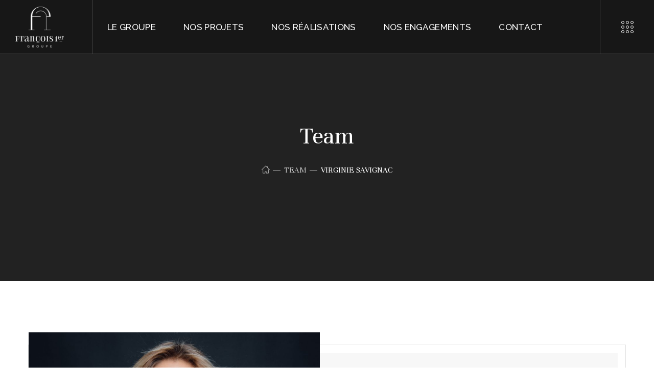

--- FILE ---
content_type: text/html; charset=UTF-8
request_url: https://francois1er.com/team/virginie-savignac/
body_size: 9609
content:
<!DOCTYPE html><html lang="fr-FR"><head>  <script>(function(w,d,s,l,i){w[l]=w[l]||[];w[l].push({'gtm.start':
    new Date().getTime(),event:'gtm.js'});var f=d.getElementsByTagName(s)[0],
    j=d.createElement(s),dl=l!='dataLayer'?'&l='+l:'';j.async=true;j.src=
    'https://www.googletagmanager.com/gtm.js?id='+i+dl;f.parentNode.insertBefore(j,f);
    })(window,document,'script','dataLayer','GTM-MQHVTTVM');</script> <meta http-equiv="Content-Type" content="text/html; charset=UTF-8"><meta name="viewport" content="width=device-width, initial-scale=1, maximum-scale=1"><meta http-equiv="X-UA-Compatible" content="IE=Edge"><link media="all" href="https://francois1er.com/wp-content/cache/autoptimize/css/autoptimize_0a70d256c5150e18c452df58e0d7cf06.css" rel="stylesheet" /><title>Virginie Savignac &#8211; François 1er</title> <script>/* You can add more configuration options to webfontloader by previously defining the WebFontConfig with your options */
                            if ( typeof WebFontConfig === "undefined" ) {
                                WebFontConfig = new Object();
                            }
                            /* WGL CUSTOM TYPOGRAPHY FIX */
                            WebFontConfig['google'] = {families: ['Lato:400,100,300,400,700,900,100italic,300italic,400italic,700italic,900italic', 'Unna:400,400,700,400italic,700italic', 'Muli:900,700,900', 'Raleway:500,400,']};
                            /* \ WGL CUSTOM TYPOGRAPHY FIX */

                            (function() {
                                var wf = document.createElement( 'script' );
                                wf.src = 'https://ajax.googleapis.com/ajax/libs/webfont/1.5.3/webfont.js';
                                wf.type = 'text/javascript';
                                wf.async = 'true';
                                var s = document.getElementsByTagName( 'script' )[0];
                                s.parentNode.insertBefore( wf, s );
                            })();</script> <link rel='dns-prefetch' href='//s.w.org' /><link rel="alternate" type="application/rss+xml" title="François 1er &raquo; Flux" href="https://francois1er.com/feed/" /><link rel="alternate" type="application/rss+xml" title="François 1er &raquo; Flux des commentaires" href="https://francois1er.com/comments/feed/" /> <script type="text/javascript">window._wpemojiSettings = {"baseUrl":"https:\/\/s.w.org\/images\/core\/emoji\/12.0.0-1\/72x72\/","ext":".png","svgUrl":"https:\/\/s.w.org\/images\/core\/emoji\/12.0.0-1\/svg\/","svgExt":".svg","source":{"concatemoji":"https:\/\/francois1er.com\/wp-includes\/js\/wp-emoji-release.min.js?ver=5.4.18"}};
			/*! This file is auto-generated */
			!function(e,a,t){var n,r,o,i=a.createElement("canvas"),p=i.getContext&&i.getContext("2d");function s(e,t){var a=String.fromCharCode;p.clearRect(0,0,i.width,i.height),p.fillText(a.apply(this,e),0,0);e=i.toDataURL();return p.clearRect(0,0,i.width,i.height),p.fillText(a.apply(this,t),0,0),e===i.toDataURL()}function c(e){var t=a.createElement("script");t.src=e,t.defer=t.type="text/javascript",a.getElementsByTagName("head")[0].appendChild(t)}for(o=Array("flag","emoji"),t.supports={everything:!0,everythingExceptFlag:!0},r=0;r<o.length;r++)t.supports[o[r]]=function(e){if(!p||!p.fillText)return!1;switch(p.textBaseline="top",p.font="600 32px Arial",e){case"flag":return s([127987,65039,8205,9895,65039],[127987,65039,8203,9895,65039])?!1:!s([55356,56826,55356,56819],[55356,56826,8203,55356,56819])&&!s([55356,57332,56128,56423,56128,56418,56128,56421,56128,56430,56128,56423,56128,56447],[55356,57332,8203,56128,56423,8203,56128,56418,8203,56128,56421,8203,56128,56430,8203,56128,56423,8203,56128,56447]);case"emoji":return!s([55357,56424,55356,57342,8205,55358,56605,8205,55357,56424,55356,57340],[55357,56424,55356,57342,8203,55358,56605,8203,55357,56424,55356,57340])}return!1}(o[r]),t.supports.everything=t.supports.everything&&t.supports[o[r]],"flag"!==o[r]&&(t.supports.everythingExceptFlag=t.supports.everythingExceptFlag&&t.supports[o[r]]);t.supports.everythingExceptFlag=t.supports.everythingExceptFlag&&!t.supports.flag,t.DOMReady=!1,t.readyCallback=function(){t.DOMReady=!0},t.supports.everything||(n=function(){t.readyCallback()},a.addEventListener?(a.addEventListener("DOMContentLoaded",n,!1),e.addEventListener("load",n,!1)):(e.attachEvent("onload",n),a.attachEvent("onreadystatechange",function(){"complete"===a.readyState&&t.readyCallback()})),(n=t.source||{}).concatemoji?c(n.concatemoji):n.wpemoji&&n.twemoji&&(c(n.twemoji),c(n.wpemoji)))}(window,document,window._wpemojiSettings);</script> <script type='text/javascript' src='https://francois1er.com/wp-includes/js/jquery/jquery.js?ver=1.12.4-wp'></script> <link rel='https://api.w.org/' href='https://francois1er.com/wp-json/' /><link rel="EditURI" type="application/rsd+xml" title="RSD" href="https://francois1er.com/xmlrpc.php?rsd" /><link rel="wlwmanifest" type="application/wlwmanifest+xml" href="https://francois1er.com/wp-includes/wlwmanifest.xml" /><link rel='prev' title='Christophe Barillé' href='https://francois1er.com/team/christophe-barille/' /><link rel='next' title='Guillaume Manchon' href='https://francois1er.com/team/guillaume-manchon/' /><meta name="generator" content="WordPress 5.4.18" /><link rel="canonical" href="https://francois1er.com/team/virginie-savignac/" /><link rel='shortlink' href='https://francois1er.com/?p=3806' /><link rel="alternate" type="application/json+oembed" href="https://francois1er.com/wp-json/oembed/1.0/embed?url=https%3A%2F%2Ffrancois1er.com%2Fteam%2Fvirginie-savignac%2F" /><link rel="alternate" type="text/xml+oembed" href="https://francois1er.com/wp-json/oembed/1.0/embed?url=https%3A%2F%2Ffrancois1er.com%2Fteam%2Fvirginie-savignac%2F&#038;format=xml" />  <script async src="https://www.googletagmanager.com/gtag/js?id=UA-61068275-13"></script> <script>window.dataLayer = window.dataLayer || [];
			function gtag(){dataLayer.push(arguments);}
			gtag('js', new Date());
			gtag('config', 'UA-61068275-13');</script> <meta name="facebook-domain-verification" content="5xkx9dp8u6geb8n68e46gwakun4xyw" />  <script>!function(f,b,e,v,n,t,s)
  {if(f.fbq)return;n=f.fbq=function(){n.callMethod?
  n.callMethod.apply(n,arguments):n.queue.push(arguments)};
  if(!f._fbq)f._fbq=n;n.push=n;n.loaded=!0;n.version='2.0';
  n.queue=[];t=b.createElement(e);t.async=!0;
  t.src=v;s=b.getElementsByTagName(e)[0];
  s.parentNode.insertBefore(t,s)}(window, document,'script',
  'https://connect.facebook.net/en_US/fbevents.js');
  fbq('init', '343722601238179');
  fbq('track', 'PageView');</script> <noscript> <img height="1" width="1" style="display:none" 
 src="https://www.facebook.com/tr?id=343722601238179&ev=PageView&noscript=1"/> </noscript><meta name="generator" content="Powered by Slider Revolution 6.2.9 - responsive, Mobile-Friendly Slider Plugin for WordPress with comfortable drag and drop interface." /><link rel="icon" href="https://francois1er.com/wp-content/uploads/2020/07/cropped-ms-icon-310x310-1-32x32.png" sizes="32x32" /><link rel="icon" href="https://francois1er.com/wp-content/uploads/2020/07/cropped-ms-icon-310x310-1-192x192.png" sizes="192x192" /><link rel="apple-touch-icon" href="https://francois1er.com/wp-content/uploads/2020/07/cropped-ms-icon-310x310-1-180x180.png" /><meta name="msapplication-TileImage" content="https://francois1er.com/wp-content/uploads/2020/07/cropped-ms-icon-310x310-1-270x270.png" /> <script type="text/javascript">function setREVStartSize(e){
			//window.requestAnimationFrame(function() {				 
				window.RSIW = window.RSIW===undefined ? window.innerWidth : window.RSIW;	
				window.RSIH = window.RSIH===undefined ? window.innerHeight : window.RSIH;	
				try {								
					var pw = document.getElementById(e.c).parentNode.offsetWidth,
						newh;
					pw = pw===0 || isNaN(pw) ? window.RSIW : pw;
					e.tabw = e.tabw===undefined ? 0 : parseInt(e.tabw);
					e.thumbw = e.thumbw===undefined ? 0 : parseInt(e.thumbw);
					e.tabh = e.tabh===undefined ? 0 : parseInt(e.tabh);
					e.thumbh = e.thumbh===undefined ? 0 : parseInt(e.thumbh);
					e.tabhide = e.tabhide===undefined ? 0 : parseInt(e.tabhide);
					e.thumbhide = e.thumbhide===undefined ? 0 : parseInt(e.thumbhide);
					e.mh = e.mh===undefined || e.mh=="" || e.mh==="auto" ? 0 : parseInt(e.mh,0);		
					if(e.layout==="fullscreen" || e.l==="fullscreen") 						
						newh = Math.max(e.mh,window.RSIH);					
					else{					
						e.gw = Array.isArray(e.gw) ? e.gw : [e.gw];
						for (var i in e.rl) if (e.gw[i]===undefined || e.gw[i]===0) e.gw[i] = e.gw[i-1];					
						e.gh = e.el===undefined || e.el==="" || (Array.isArray(e.el) && e.el.length==0)? e.gh : e.el;
						e.gh = Array.isArray(e.gh) ? e.gh : [e.gh];
						for (var i in e.rl) if (e.gh[i]===undefined || e.gh[i]===0) e.gh[i] = e.gh[i-1];
											
						var nl = new Array(e.rl.length),
							ix = 0,						
							sl;					
						e.tabw = e.tabhide>=pw ? 0 : e.tabw;
						e.thumbw = e.thumbhide>=pw ? 0 : e.thumbw;
						e.tabh = e.tabhide>=pw ? 0 : e.tabh;
						e.thumbh = e.thumbhide>=pw ? 0 : e.thumbh;					
						for (var i in e.rl) nl[i] = e.rl[i]<window.RSIW ? 0 : e.rl[i];
						sl = nl[0];									
						for (var i in nl) if (sl>nl[i] && nl[i]>0) { sl = nl[i]; ix=i;}															
						var m = pw>(e.gw[ix]+e.tabw+e.thumbw) ? 1 : (pw-(e.tabw+e.thumbw)) / (e.gw[ix]);					
						newh =  (e.gh[ix] * m) + (e.tabh + e.thumbh);
					}				
					if(window.rs_init_css===undefined) window.rs_init_css = document.head.appendChild(document.createElement("style"));					
					document.getElementById(e.c).height = newh+"px";
					window.rs_init_css.innerHTML += "#"+e.c+"_wrapper { height: "+newh+"px }";				
				} catch(e){
					console.log("Failure at Presize of Slider:" + e)
				}					   
			//});
		  };</script> <script type='text/javascript'></script> <script>window.axeptioSettings = {
  clientId: "67fe6bccf1db8d5fb034c89e",
  cookiesVersion: "francois1er-fr-EU",
  googleConsentMode: {
    default: {
      analytics_storage: "denied",
      ad_storage: "denied",
      ad_user_data: "denied",
      ad_personalization: "denied",
      wait_for_update: 500
    }
  }
};
 
(function(d, s) {
  var t = d.getElementsByTagName(s)[0], e = d.createElement(s);
  e.async = true; e.src = "//static.axept.io/sdk.js";
  t.parentNode.insertBefore(e, t);
})(document, "script");</script> </head><body class="team-template-default single single-team postid-3806 elementor-default elementor-kit-1809"> <noscript><iframe src="https://www.googletagmanager.com/ns.html?id=GTM-MQHVTTVM"
 height="0" width="0" style="display:none;visibility:hidden"></iframe></noscript><header class='wgl-theme-header header_overlap'><div class='wgl-site-header mobile_header_custom'><div class='container-wrapper'><div class="wgl-header-row wgl-header-row-section_middle" style="border-bottom-width: 1px;border-bottom-color: rgba(255,255,255,0.2);border-bottom-style: solid;color: rgba(255,255,255,1);"><div class="fullwidth-wrapper"><div class="wgl-header-row_wrapper" style="height:105px;"><div class='position_left_middle header_side display_normal v_align_middle h_align_left'><div class='header_area_container'><div class='header_spacing spacer_3' style='width:30px;'></div><div class='wgl-logotype-container logo-sticky_enable'> <a href='https://francois1er.com/'> <noscript><img class="default_logo" src="https://francois1er.com/wp-content/uploads/2020/07/Logo-Francois-1er-Fin-Blanc_SMALL.png" alt=""  style="height:80px;"></noscript><img class="lazyload default_logo" src='data:image/svg+xml,%3Csvg%20xmlns=%22http://www.w3.org/2000/svg%22%20viewBox=%220%200%20210%20140%22%3E%3C/svg%3E' data-src="https://francois1er.com/wp-content/uploads/2020/07/Logo-Francois-1er-Fin-Blanc_SMALL.png" alt=""  style="height:80px;"> </a></div><div class="delimiter" style="height: 105px;width: 1px;background-color: rgba(255,255,255,0.2);margin-left:55px;"></div></div></div><div class='position_center_middle header_side display_normal v_align_middle h_align_left'><div class='header_area_container'><nav class='primary-nav'  style="height:105px;"><ul id="menu-principal" class="menu"><li id="menu-item-2120" class="menu-item menu-item-type-post_type menu-item-object-page menu-item-2120"><a href="https://francois1er.com/le-groupe/"><span>LE GROUPE<span class="menu-item_plus"></span></span></a></li><li id="menu-item-2248" class="menu-item menu-item-type-post_type menu-item-object-page menu-item-2248"><a href="https://francois1er.com/nos-disponibilites/"><span>NOS PROJETS<span class="menu-item_plus"></span></span></a></li><li id="menu-item-2121" class="menu-item menu-item-type-post_type menu-item-object-page menu-item-2121"><a href="https://francois1er.com/nos-realisations/"><span>NOS RÉALISATIONS<span class="menu-item_plus"></span></span></a></li><li id="menu-item-2122" class="menu-item menu-item-type-post_type menu-item-object-page menu-item-2122"><a href="https://francois1er.com/nos-engagements/"><span>NOS ENGAGEMENTS<span class="menu-item_plus"></span></span></a></li><li id="menu-item-3032" class="hidden mobile-only menu-item menu-item-type-custom menu-item-object-custom menu-item-3032"><a target="_blank" href="https://francois1er.com/intranet"><span>ESPACE PERSONNEL<span class="menu-item_plus"></span></span></a></li><li id="menu-item-2123" class="menu-item menu-item-type-post_type menu-item-object-page menu-item-2123"><a href="https://francois1er.com/nous-contacter/"><span>CONTACT<span class="menu-item_plus"></span></span></a></li><li id="menu-item-3035" class="hidden mobile-only menu-item menu-item-type-post_type menu-item-object-page menu-item-3035"><a href="https://francois1er.com/devenir-partenaire/"><span>DEVENIR PARTENAIRE<span class="menu-item_plus"></span></span></a></li></ul></nav><div class="mobile-hamburger-toggle"><div class="hamburger-box"><div class="hamburger-inner"></div></div></div></div></div><div class='position_right_middle header_side display_normal v_align_middle h_align_right'><div class='header_area_container'><div class='header_spacing spacer_1' style='width:30px;'></div><div class="header_search search_standard" style="height:105px;"><div class="header_search-button"></div><div class="header_search-field"><form role="search" method="get" action="https://francois1er.com/" class="search-form"> <input type="text" id="search-form-696be9a884c8e" class="search-field" placeholder="Search &hellip;" value="" name="s" /> <input class="search-button" type="submit" value="Search"></form></div></div><div class="delimiter" style="height: 105px;width: 1px;background-color: rgba(255,255,255,0.2);margin-left:52px;"></div><div class='side_panel' style="height:105px;"><div class='side_panel_inner' style="color: rgba(255,255,255,1);"><a href='#' class='side_panel-toggle'><div class='side_panel-toggle-inner'><span></span><span></span><span></span><span></span><span></span><span></span><span></span><span></span><span></span></div></a></div></div></div></div></div></div></div></div></div><div class='wgl-sticky-header header_sticky_shadow' style="background-color: rgba(255,255,255,1);color: #313131;" data-style="standard"><div class='container-wrapper'><div class="wgl-header-row wgl-header-row-section_middle"><div class="fullwidth-wrapper"><div class="wgl-header-row_wrapper" style="height:100px;"><div class='position_left_middle header_side display_normal v_align_middle h_align_left'><div class='header_area_container'><div class='header_spacing spacer_3' style='width:30px;'></div><div class='wgl-logotype-container logo-sticky_enable'> <a href='https://francois1er.com/'> <noscript><img class="logo-sticky" src="https://francois1er.com/wp-content/uploads/2020/07/Logo-Francois-1er-Fin-Pantone-2955C_SMALL.png" alt=""  style="height:80px;"></noscript><img class="lazyload logo-sticky" src='data:image/svg+xml,%3Csvg%20xmlns=%22http://www.w3.org/2000/svg%22%20viewBox=%220%200%20210%20140%22%3E%3C/svg%3E' data-src="https://francois1er.com/wp-content/uploads/2020/07/Logo-Francois-1er-Fin-Pantone-2955C_SMALL.png" alt=""  style="height:80px;"> </a></div><div class="delimiter" style="height: 100px;width: 1px;margin-left:55px;"></div></div></div><div class='position_center_middle header_side display_normal v_align_middle h_align_left'><div class='header_area_container'><nav class='primary-nav'  style="height:100px;"><ul id="menu-principal-1" class="menu"><li class="menu-item menu-item-type-post_type menu-item-object-page menu-item-2120"><a href="https://francois1er.com/le-groupe/"><span>LE GROUPE<span class="menu-item_plus"></span></span></a></li><li class="menu-item menu-item-type-post_type menu-item-object-page menu-item-2248"><a href="https://francois1er.com/nos-disponibilites/"><span>NOS PROJETS<span class="menu-item_plus"></span></span></a></li><li class="menu-item menu-item-type-post_type menu-item-object-page menu-item-2121"><a href="https://francois1er.com/nos-realisations/"><span>NOS RÉALISATIONS<span class="menu-item_plus"></span></span></a></li><li class="menu-item menu-item-type-post_type menu-item-object-page menu-item-2122"><a href="https://francois1er.com/nos-engagements/"><span>NOS ENGAGEMENTS<span class="menu-item_plus"></span></span></a></li><li class="hidden mobile-only menu-item menu-item-type-custom menu-item-object-custom menu-item-3032"><a target="_blank" href="https://francois1er.com/intranet"><span>ESPACE PERSONNEL<span class="menu-item_plus"></span></span></a></li><li class="menu-item menu-item-type-post_type menu-item-object-page menu-item-2123"><a href="https://francois1er.com/nous-contacter/"><span>CONTACT<span class="menu-item_plus"></span></span></a></li><li class="hidden mobile-only menu-item menu-item-type-post_type menu-item-object-page menu-item-3035"><a href="https://francois1er.com/devenir-partenaire/"><span>DEVENIR PARTENAIRE<span class="menu-item_plus"></span></span></a></li></ul></nav><div class="mobile-hamburger-toggle"><div class="hamburger-box"><div class="hamburger-inner"></div></div></div></div></div><div class='position_right_middle header_side display_normal v_align_middle h_align_right'><div class='header_area_container'><div class='header_spacing spacer_1' style='width:30px;'></div><div class="header_search search_standard" style="height:100px;"><div class="header_search-button"></div><div class="header_search-field"><form role="search" method="get" action="https://francois1er.com/" class="search-form"> <input type="text" id="search-form-696be9a886626" class="search-field" placeholder="Search &hellip;" value="" name="s" /> <input class="search-button" type="submit" value="Search"></form></div></div><div class="delimiter" style="height: 100px;width: 1px;margin-left:52px;"></div><div class='side_panel' style="height:100px;"><div class='side_panel_inner' style="background-color: rgba(49,49,49, 1);color: rgba(255,255,255,1);"><a href='#' class='side_panel-toggle'><div class='side_panel-toggle-inner'><span></span><span></span><span></span><span></span><span></span><span></span><span></span><span></span><span></span></div></a></div></div></div></div></div></div></div></div></div><div class='wgl-mobile-header' style="background-color: rgba(49,49,49, 1);color: #ffffff;"><div class='container-wrapper'><div class="wgl-header-row wgl-header-row-section"><div class="wgl-container"><div class="wgl-header-row_wrapper" style="height:100px;"><div class='position_left header_side'><div class='header_area_container'><nav class='primary-nav'  style="height:100px;"><ul id="menu-principal-2" class="menu"><li class="menu-item menu-item-type-post_type menu-item-object-page menu-item-2120"><a href="https://francois1er.com/le-groupe/"><span>LE GROUPE<span class="menu-item_plus"></span></span></a></li><li class="menu-item menu-item-type-post_type menu-item-object-page menu-item-2248"><a href="https://francois1er.com/nos-disponibilites/"><span>NOS PROJETS<span class="menu-item_plus"></span></span></a></li><li class="menu-item menu-item-type-post_type menu-item-object-page menu-item-2121"><a href="https://francois1er.com/nos-realisations/"><span>NOS RÉALISATIONS<span class="menu-item_plus"></span></span></a></li><li class="menu-item menu-item-type-post_type menu-item-object-page menu-item-2122"><a href="https://francois1er.com/nos-engagements/"><span>NOS ENGAGEMENTS<span class="menu-item_plus"></span></span></a></li><li class="hidden mobile-only menu-item menu-item-type-custom menu-item-object-custom menu-item-3032"><a target="_blank" href="https://francois1er.com/intranet"><span>ESPACE PERSONNEL<span class="menu-item_plus"></span></span></a></li><li class="menu-item menu-item-type-post_type menu-item-object-page menu-item-2123"><a href="https://francois1er.com/nous-contacter/"><span>CONTACT<span class="menu-item_plus"></span></span></a></li><li class="hidden mobile-only menu-item menu-item-type-post_type menu-item-object-page menu-item-3035"><a href="https://francois1er.com/devenir-partenaire/"><span>DEVENIR PARTENAIRE<span class="menu-item_plus"></span></span></a></li></ul></nav><div class="mobile-hamburger-toggle"><div class="hamburger-box"><div class="hamburger-inner"></div></div></div></div></div><div class='position_center header_side'><div class='header_area_container'><div class='wgl-logotype-container logo-sticky_enable'> <a href='https://francois1er.com/'> <noscript><img class="default_logo" src="https://francois1er.com/wp-content/uploads/2020/07/Logo-Francois-1er-Fin-Blanc_SMALL.png" alt=""  style="height:80px;"></noscript><img class="lazyload default_logo" src='data:image/svg+xml,%3Csvg%20xmlns=%22http://www.w3.org/2000/svg%22%20viewBox=%220%200%20210%20140%22%3E%3C/svg%3E' data-src="https://francois1er.com/wp-content/uploads/2020/07/Logo-Francois-1er-Fin-Blanc_SMALL.png" alt=""  style="height:80px;"> </a></div></div></div><div class='position_right header_side'><div class='header_area_container'><div class="header_search search_standard" style="height:100px;"><div class="header_search-button"></div><div class="header_search-field"><form role="search" method="get" action="https://francois1er.com/" class="search-form"> <input type="text" id="search-form-696be9a8872e4" class="search-field" placeholder="Search &hellip;" value="" name="s" /> <input class="search-button" type="submit" value="Search"></form></div></div></div></div></div></div></div><div class='mobile_nav_wrapper' data-mobile-width='1200'><div class='container-wrapper'><div class='wgl-menu_overlay'></div><div class='wgl-menu_outer sub-menu-position_left' id='wgl-perfect-container'><nav class='primary-nav'><div class="wgl-menu_header"><div class='wgl-logotype-container logo-sticky_enable'> <a href='https://francois1er.com/'> <noscript><img class="default_logo" src="https://francois1er.com/wp-content/uploads/2020/07/Logo-Francois-1er-Fin-Blanc_SMALL.png" alt=""  style="height:80px;"></noscript><img class="lazyload default_logo" src='data:image/svg+xml,%3Csvg%20xmlns=%22http://www.w3.org/2000/svg%22%20viewBox=%220%200%20210%20140%22%3E%3C/svg%3E' data-src="https://francois1er.com/wp-content/uploads/2020/07/Logo-Francois-1er-Fin-Blanc_SMALL.png" alt=""  style="height:80px;"> </a></div><div class="mobile-hamburger-close"><div class="mobile-hamburger-toggle"><div class="hamburger-box"><div class="hamburger-inner"></div></div></div></div></div><ul id="menu-principal-3" class="menu"><li class="menu-item menu-item-type-post_type menu-item-object-page menu-item-2120"><a href="https://francois1er.com/le-groupe/"><span>LE GROUPE<span class="menu-item_plus"></span></span></a></li><li class="menu-item menu-item-type-post_type menu-item-object-page menu-item-2248"><a href="https://francois1er.com/nos-disponibilites/"><span>NOS PROJETS<span class="menu-item_plus"></span></span></a></li><li class="menu-item menu-item-type-post_type menu-item-object-page menu-item-2121"><a href="https://francois1er.com/nos-realisations/"><span>NOS RÉALISATIONS<span class="menu-item_plus"></span></span></a></li><li class="menu-item menu-item-type-post_type menu-item-object-page menu-item-2122"><a href="https://francois1er.com/nos-engagements/"><span>NOS ENGAGEMENTS<span class="menu-item_plus"></span></span></a></li><li class="hidden mobile-only menu-item menu-item-type-custom menu-item-object-custom menu-item-3032"><a target="_blank" href="https://francois1er.com/intranet"><span>ESPACE PERSONNEL<span class="menu-item_plus"></span></span></a></li><li class="menu-item menu-item-type-post_type menu-item-object-page menu-item-2123"><a href="https://francois1er.com/nous-contacter/"><span>CONTACT<span class="menu-item_plus"></span></span></a></li><li class="hidden mobile-only menu-item menu-item-type-post_type menu-item-object-page menu-item-3035"><a href="https://francois1er.com/devenir-partenaire/"><span>DEVENIR PARTENAIRE<span class="menu-item_plus"></span></span></a></li></ul></nav></div></div></div></div></div></header><div class="side-panel_overlay"></div><section id="side-panel" class="side-panel_widgets side-panel_position_right" style="background-color: rgba(35,35,35,1);color: rgba(204,204,204,1);width: 475px;text-align: left;"><a href="#" class="side-panel_close"><span class="side-panel_close_icon"></span></a><div class="side-panel_sidebar" style=" padding-top:105px; padding-bottom:105px; padding-left:90px; padding-right:90px;"><div data-elementor-type="wp-post" data-elementor-id="845" class="elementor elementor-845" data-elementor-settings="[]"><div class="elementor-inner"><div class="elementor-section-wrap"><section class="elementor-section elementor-top-section elementor-element elementor-element-be10a8f animated-slow elementor-section-boxed elementor-section-height-default elementor-section-height-default elementor-invisible" data-id="be10a8f" data-element_type="section" data-settings="{&quot;animation&quot;:&quot;fadeIn&quot;}"><div class="elementor-container elementor-column-gap-default"><div class="elementor-row"><div class="elementor-column elementor-col-100 elementor-top-column elementor-element elementor-element-092cd3f" data-id="092cd3f" data-element_type="column"><div class="elementor-column-wrap elementor-element-populated"><div class="elementor-widget-wrap"><div class="elementor-element elementor-element-c9d6f6f elementor-widget elementor-widget-image" data-id="c9d6f6f" data-element_type="widget" data-widget_type="image.default"><div class="elementor-widget-container"><div class="elementor-image"> <noscript><img src="https://francois1er.com/wp-content/uploads/elementor/thumbs/Logo-Francois-1er-Typographie-Blanc_SMALL-qtstldwuei4mbgmsvfabx2h9d6srgmuk1h5z2tejby.png" title="Logo Francois 1er &#8211; Typographie &#8211; Blanc_SMALL" alt="Logo Francois 1er - Typographie - Blanc_SMALL" /></noscript><img class="lazyload" src='data:image/svg+xml,%3Csvg%20xmlns=%22http://www.w3.org/2000/svg%22%20viewBox=%220%200%20210%20140%22%3E%3C/svg%3E' data-src="https://francois1er.com/wp-content/uploads/elementor/thumbs/Logo-Francois-1er-Typographie-Blanc_SMALL-qtstldwuei4mbgmsvfabx2h9d6srgmuk1h5z2tejby.png" title="Logo Francois 1er &#8211; Typographie &#8211; Blanc_SMALL" alt="Logo Francois 1er - Typographie - Blanc_SMALL" /></div></div></div></div></div></div></div></div></section><section class="elementor-section elementor-top-section elementor-element elementor-element-471a1eb animated-slow elementor-section-boxed elementor-section-height-default elementor-section-height-default elementor-invisible" data-id="471a1eb" data-element_type="section" data-settings="{&quot;animation&quot;:&quot;fadeIn&quot;}"><div class="elementor-container elementor-column-gap-default"><div class="elementor-row"><div class="elementor-column elementor-col-100 elementor-top-column elementor-element elementor-element-2385b6f" data-id="2385b6f" data-element_type="column"><div class="elementor-column-wrap elementor-element-populated"><div class="elementor-widget-wrap"><div class="elementor-element elementor-element-883dcc0 acenter elementor-widget elementor-widget-wgl-double-headings" data-id="883dcc0" data-element_type="widget" data-widget_type="wgl-double-headings.default"><div class="elementor-widget-container"><div class="wgl-double_heading"><h3 class="dbl-title_wrapper"><span class="dbl-title dbl-title_1">Notre métier, notre passion : <br>" Redonner vie aux bâtiments emblématiques du patrimoine français "</span></h3></div></div></div></div></div></div></div></div></section><section class="elementor-section elementor-top-section elementor-element elementor-element-cdd173a elementor-section-boxed elementor-section-height-default elementor-section-height-default" data-id="cdd173a" data-element_type="section"><div class="elementor-container elementor-column-gap-default"><div class="elementor-row"><div class="elementor-column elementor-col-100 elementor-top-column elementor-element elementor-element-fc452e6" data-id="fc452e6" data-element_type="column"><div class="elementor-column-wrap elementor-element-populated"><div class="elementor-widget-wrap"><div class="elementor-element elementor-element-3350a7e elementor-position-left elementor-widget-icon-box wgl-icon-box elementor-view-default elementor-widget elementor-widget-wgl-info-box" data-id="3350a7e" data-element_type="widget" data-widget_type="wgl-info-box.default"><div class="elementor-widget-container"><div class="wgl-infobox"><div class="wgl-infobox_wrapper elementor-icon-box-wrapper"><div class="wgl-infobox-icon_wrapper elementor-icon-box-icon"><div class="wgl-infobox-icon_container"><a class="wgl-icon elementor-icon elementor-animation-" href="https://francois1er.com/intranet" target="_blank"><i class="icon fa fa-user-o"></i></a></div></div><div class="wgl-infobox-content_wrapper elementor-icon-box-content"><div class="wgl-infobox-title_wrapper"></div><div class="wgl-infobox_content"><p>Espace Personnel</p></div></div><a class="wgl-infobox_item_link" href="https://francois1er.com/intranet" target="_blank"></a></div></div></div></div></div></div></div></div></div></section><section class="elementor-section elementor-top-section elementor-element elementor-element-c6a409b animated-slow elementor-section-boxed elementor-section-height-default elementor-section-height-default elementor-invisible" data-id="c6a409b" data-element_type="section" data-settings="{&quot;animation&quot;:&quot;fadeIn&quot;}"><div class="elementor-container elementor-column-gap-default"><div class="elementor-row"><div class="elementor-column elementor-col-100 elementor-top-column elementor-element elementor-element-f08f047" data-id="f08f047" data-element_type="column"><div class="elementor-column-wrap elementor-element-populated"><div class="elementor-widget-wrap"><div class="elementor-element elementor-element-1e1b54b elementor-position-left elementor-widget-icon-box wgl-icon-box elementor-view-default elementor-widget elementor-widget-wgl-info-box" data-id="1e1b54b" data-element_type="widget" data-widget_type="wgl-info-box.default"><div class="elementor-widget-container"><div class="wgl-infobox"><div class="wgl-infobox_wrapper elementor-icon-box-wrapper"><div class="wgl-infobox-icon_wrapper elementor-icon-box-icon"><div class="wgl-infobox-icon_container"><a class="wgl-icon elementor-icon elementor-animation-" href="https://francois1er.com/devenir-partenaire"><i class="icon fa fa-users"></i></a></div></div><div class="wgl-infobox-content_wrapper elementor-icon-box-content"><div class="wgl-infobox-title_wrapper"></div><div class="wgl-infobox_content"><p>Devenir partenaire</p></div></div><a class="wgl-infobox_item_link" href="https://francois1er.com/devenir-partenaire"></a></div></div></div></div></div></div></div></div></div></section><section class="elementor-section elementor-top-section elementor-element elementor-element-f185c2e animated-slow elementor-section-boxed elementor-section-height-default elementor-section-height-default elementor-invisible" data-id="f185c2e" data-element_type="section" data-settings="{&quot;animation&quot;:&quot;fadeIn&quot;}"><div class="elementor-container elementor-column-gap-default"><div class="elementor-row"><div class="elementor-column elementor-col-100 elementor-top-column elementor-element elementor-element-0f3a2a0" data-id="0f3a2a0" data-element_type="column"><div class="elementor-column-wrap elementor-element-populated"><div class="elementor-widget-wrap"><div class="elementor-element elementor-element-52cb4206 aleft elementor-widget elementor-widget-wgl-double-headings" data-id="52cb4206" data-element_type="widget" data-widget_type="wgl-double-headings.default"><div class="elementor-widget-container"><div class="wgl-double_heading"><h3 class="dbl-title_wrapper"><span class="dbl-title dbl-title_1">Coordonnées Groupe </span></h3></div></div></div><div class="elementor-element elementor-element-3ab5ad77 elementor-position-left elementor-widget-icon-box wgl-icon-box elementor-view-default elementor-widget elementor-widget-wgl-info-box" data-id="3ab5ad77" data-element_type="widget" data-widget_type="wgl-info-box.default"><div class="elementor-widget-container"><div class="wgl-infobox"><div class="wgl-infobox_wrapper elementor-icon-box-wrapper"><div class="wgl-infobox-icon_wrapper elementor-icon-box-icon"><div class="wgl-infobox-icon_container"><span class="wgl-icon elementor-icon elementor-animation-" ><i class="icon flaticon-placeholder-1"></i></span></div></div><div class="wgl-infobox-content_wrapper elementor-icon-box-content"><div class="wgl-infobox-title_wrapper"></div><div class="wgl-infobox_content"><p>156, boulevard Haussmann 75008 Paris</p></div></div><a class="wgl-infobox_item_link" href="https://maps.app.goo.gl/ffNrQz5ZxCQgLhBd9"></a></div></div></div></div><div class="elementor-element elementor-element-da976e7 elementor-position-left elementor-widget-icon-box wgl-icon-box elementor-view-default elementor-widget elementor-widget-wgl-info-box" data-id="da976e7" data-element_type="widget" data-widget_type="wgl-info-box.default"><div class="elementor-widget-container"><div class="wgl-infobox"><div class="wgl-infobox_wrapper elementor-icon-box-wrapper"><div class="wgl-infobox-icon_wrapper elementor-icon-box-icon"><div class="wgl-infobox-icon_container"><span class="wgl-icon elementor-icon elementor-animation-" ><i class="icon flaticon-phone-call"></i></span></div></div><div class="wgl-infobox-content_wrapper elementor-icon-box-content"><div class="wgl-infobox-title_wrapper"></div><div class="wgl-infobox_content"><p>01 42 97 97 77</p></div></div><a class="wgl-infobox_item_link" href="tel:+33142979777"></a></div></div></div></div></div></div></div></div></div></section><section class="elementor-section elementor-top-section elementor-element elementor-element-d62d1e9 animated-slow elementor-section-boxed elementor-section-height-default elementor-section-height-default elementor-invisible" data-id="d62d1e9" data-element_type="section" data-settings="{&quot;animation&quot;:&quot;fadeIn&quot;}"><div class="elementor-container elementor-column-gap-default"><div class="elementor-row"><div class="elementor-column elementor-col-100 elementor-top-column elementor-element elementor-element-8f9e7dc" data-id="8f9e7dc" data-element_type="column"><div class="elementor-column-wrap elementor-element-populated"><div class="elementor-widget-wrap"><div class="elementor-element elementor-element-4853409 elementor-widget__width-initial elementor-view-default elementor-widget elementor-widget-icon" data-id="4853409" data-element_type="widget" data-widget_type="icon.default"><div class="elementor-widget-container"><div class="elementor-icon-wrapper"> <a class="elementor-icon" href="https://www.linkedin.com/company/groupe-françois-1er/"> <i aria-hidden="true" class="fab fa-linkedin-in"></i> </a></div></div></div><div class="elementor-element elementor-element-ea66b24 elementor-widget__width-initial elementor-view-default elementor-widget elementor-widget-icon" data-id="ea66b24" data-element_type="widget" data-widget_type="icon.default"><div class="elementor-widget-container"><div class="elementor-icon-wrapper"> <a class="elementor-icon" href="https://www.instagram.com/groupe_francois1er/"> <i aria-hidden="true" class="fab fa-instagram"></i> </a></div></div></div><div class="elementor-element elementor-element-93d87d1 elementor-widget__width-initial elementor-view-default elementor-widget elementor-widget-icon" data-id="93d87d1" data-element_type="widget" data-widget_type="icon.default"><div class="elementor-widget-container"><div class="elementor-icon-wrapper"> <a class="elementor-icon" href="https://www.youtube.com/@groupefrancois1er552"> <i aria-hidden="true" class="fab fa-youtube"></i> </a></div></div></div></div></div></div></div></div></section></div></div></div></div></section><div class='page-header page-header_align_center' style="background-color:#323232; height:550px; margin-bottom:48px; padding-top:120px; padding-bottom:88px;" ><div class="page-header_wrapper"><div class='wgl-container'><div class='page-header_content'><div class='page-header_title' style="color: #ffffff; font-size: 48px; line-height: 58px;">Team</div><div class='page-header_breadcrumbs' style="color: #ffffff; font-size: 16px; line-height: 24px;"><div class="breadcrumbs"><a href="https://francois1er.com/" class="home">Home</a> <span class="divider"></span> <a href="https://francois1er.com/team/">Team</a> <span class="divider"></span> <span class="current">Virginie Savignac</span></div></div></div></div></div></div><main id="main"><div class="wgl-container"><div class="row"><div id='main-content' class="wgl_col-12"><div class="row single_team_page"><div class="wgl_col-12"><div class="team-single_wrapper" ><div class="team-image_wrap"><div class="team-image"><noscript><img src="https://francois1er.com/wp-content/uploads/2022/08/VIRGINIE-SAVIGNAC-scaled-1000x1000.jpg" alt="" /></noscript><img class="lazyload" src='data:image/svg+xml,%3Csvg%20xmlns=%22http://www.w3.org/2000/svg%22%20viewBox=%220%200%20210%20140%22%3E%3C/svg%3E' data-src="https://francois1er.com/wp-content/uploads/2022/08/VIRGINIE-SAVIGNAC-scaled-1000x1000.jpg" alt="" /></div></div><div class="team-info_wrapper"><h2 class="team-title">Virginie Savignac</h2><div class="team-info_item team-department"><h5>François 1er</h5><span>Responsable Développement Réseaux</span></div></div></div></div><div class="wgl_col-12"></div></div></div></div></div></main><footer class='footer clearfix' style=" background-color :#003865;" id='footer'><div class="footer_top-area"><div class="wgl-container"><div class='row-footer' style=" padding-top:90px; padding-bottom:10px;"><div data-elementor-type="wp-post" data-elementor-id="188" class="elementor elementor-188" data-elementor-settings="[]"><div class="elementor-inner"><div class="elementor-section-wrap"><section class="elementor-section elementor-top-section elementor-element elementor-element-8c5d292 elementor-section-boxed elementor-section-height-default elementor-section-height-default" data-id="8c5d292" data-element_type="section"><div class="elementor-container elementor-column-gap-default"><div class="elementor-row"><div class="elementor-column elementor-col-100 elementor-top-column elementor-element elementor-element-86091e4" data-id="86091e4" data-element_type="column"><div class="elementor-column-wrap elementor-element-populated"><div class="elementor-widget-wrap"><div class="elementor-element elementor-element-01f76a1 elementor-widget elementor-widget-image" data-id="01f76a1" data-element_type="widget" data-widget_type="image.default"><div class="elementor-widget-container"><div class="elementor-image"> <noscript><img src="https://francois1er.com/wp-content/uploads/elementor/thumbs/Logo-Francois-1er-Typographie-Blanc_SMALL-qtstldwslljtn9oyq26va553sjhvdalu2q216sth4w.png" title="Logo Francois 1er &#8211; Typographie &#8211; Blanc_SMALL" alt="Logo Francois 1er - Typographie - Blanc_SMALL" /></noscript><img class="lazyload" src='data:image/svg+xml,%3Csvg%20xmlns=%22http://www.w3.org/2000/svg%22%20viewBox=%220%200%20210%20140%22%3E%3C/svg%3E' data-src="https://francois1er.com/wp-content/uploads/elementor/thumbs/Logo-Francois-1er-Typographie-Blanc_SMALL-qtstldwslljtn9oyq26va553sjhvdalu2q216sth4w.png" title="Logo Francois 1er &#8211; Typographie &#8211; Blanc_SMALL" alt="Logo Francois 1er - Typographie - Blanc_SMALL" /></div></div></div></div></div></div></div></div></section><section class="elementor-section elementor-top-section elementor-element elementor-element-76f7b8a elementor-section-boxed elementor-section-height-default elementor-section-height-default" data-id="76f7b8a" data-element_type="section"><div class="elementor-container elementor-column-gap-default"><div class="elementor-row"><div class="elementor-column elementor-col-100 elementor-top-column elementor-element elementor-element-c96ab51" data-id="c96ab51" data-element_type="column"><div class="elementor-column-wrap elementor-element-populated"><div class="elementor-widget-wrap"><div class="elementor-element elementor-element-622029b elementor-widget elementor-widget-spacer" data-id="622029b" data-element_type="widget" data-widget_type="spacer.default"><div class="elementor-widget-container"><div class="elementor-spacer"><div class="elementor-spacer-inner"></div></div></div></div></div></div></div></div></div></section><section class="elementor-section elementor-top-section elementor-element elementor-element-65b4897d elementor-section-boxed elementor-section-height-default elementor-section-height-default" data-id="65b4897d" data-element_type="section"><div class="elementor-container elementor-column-gap-default"><div class="elementor-row"><div class="elementor-column elementor-col-33 elementor-top-column elementor-element elementor-element-1d939374" data-id="1d939374" data-element_type="column"><div class="elementor-column-wrap elementor-element-populated"><div class="elementor-widget-wrap"><div class="elementor-element elementor-element-55dd890e elementor-widget elementor-widget-text-editor" data-id="55dd890e" data-element_type="widget" data-widget_type="text-editor.default"><div class="elementor-widget-container"><div class="elementor-text-editor elementor-clearfix"><h5 style="text-align: center;">Contacts</h5><div style="text-align: center;"><span style="font-family: Lato, sans-serif; font-size: 16px; font-style: normal; font-weight: 400;">156 Boulevard Haussmann 75008 Paris</span></div><p style="text-align: center;"><a href="tel:+33142979777">+33 (0)1 42 97 97 77</a></p><p style="text-align: center;"><a href="mailto:contact@francois1er.com">contact@francois1er.com</a></p><p style="text-align: center;"><a href="mailto:recrutement@francois1er.com">Nous rejoindre</a></p></div></div></div></div></div></div><div class="elementor-column elementor-col-33 elementor-top-column elementor-element elementor-element-7827dea" data-id="7827dea" data-element_type="column"><div class="elementor-column-wrap elementor-element-populated"><div class="elementor-widget-wrap"><div class="elementor-element elementor-element-b079ff7 elementor-widget elementor-widget-text-editor" data-id="b079ff7" data-element_type="widget" data-widget_type="text-editor.default"><div class="elementor-widget-container"><div class="elementor-text-editor elementor-clearfix"><h5 style="text-align: center;">Plan du site</h5><p><a href="https://francois1er.com/le-groupe">Le Groupe</a></p><p><a href="https://francois1er.com/nos-disponibilites">Nos Disponibilités</a></p><p><a href="https://francois1er.com/nos-realisations">Nos Réalisations</a></p><p><a href="https://francois1er.com/nos-engagements">Nos Engagements</a></p></div></div></div></div></div></div><div class="elementor-column elementor-col-33 elementor-top-column elementor-element elementor-element-0794cd8" data-id="0794cd8" data-element_type="column"><div class="elementor-column-wrap elementor-element-populated"><div class="elementor-widget-wrap"><div class="elementor-element elementor-element-3271a21 elementor-widget elementor-widget-text-editor" data-id="3271a21" data-element_type="widget" data-widget_type="text-editor.default"><div class="elementor-widget-container"><div class="elementor-text-editor elementor-clearfix"><h5 style="text-align: center;">Liens</h5><p style="text-align: center;"><a href="https://francois1er.com/nous-contacter">Nous Contacter</a></p><p style="text-align: center;"><a href="https://francois1er.com/devenir-partenaire">Devenir Partenaire</a></p><p style="text-align: center;"><a href="https://francois1er.com/mentions-legales/">Mentions Légales</a></p><p style="text-align: center;"><a href="https://francois1er.com/politique-de-confidentialite/">Politique de confidentialité</a></p></div></div></div></div></div></div></div></div></section><section class="elementor-section elementor-top-section elementor-element elementor-element-a66dbe9 elementor-section-boxed elementor-section-height-default elementor-section-height-default" data-id="a66dbe9" data-element_type="section"><div class="elementor-container elementor-column-gap-default"><div class="elementor-row"><div class="elementor-column elementor-col-100 elementor-top-column elementor-element elementor-element-7802e6a" data-id="7802e6a" data-element_type="column"><div class="elementor-column-wrap elementor-element-populated"><div class="elementor-widget-wrap"><div class="elementor-element elementor-element-b7c5f2f elementor-shape-circle elementor-grid-0 e-grid-align-center elementor-widget elementor-widget-social-icons" data-id="b7c5f2f" data-element_type="widget" data-widget_type="social-icons.default"><div class="elementor-widget-container"><div class="elementor-social-icons-wrapper elementor-grid"><div class="elementor-grid-item"> <a class="elementor-icon elementor-social-icon elementor-social-icon-linkedin elementor-repeater-item-d876f56" href="https://www.linkedin.com/company/groupe-fran%C3%A7ois-1er/" target="_blank"> <span class="elementor-screen-only">Linkedin</span> <i class="fab fa-linkedin"></i> </a></div><div class="elementor-grid-item"> <a class="elementor-icon elementor-social-icon elementor-social-icon-instagram elementor-repeater-item-3907201" href="https://www.instagram.com/groupe_francois1er/?hl=fr" target="_blank"> <span class="elementor-screen-only">Instagram</span> <i class="fab fa-instagram"></i> </a></div><div class="elementor-grid-item"> <a class="elementor-icon elementor-social-icon elementor-social-icon-youtube elementor-repeater-item-050b5eb" href="https://www.youtube.com/@groupefrancois1er552" target="_blank"> <span class="elementor-screen-only">Youtube</span> <i class="fab fa-youtube"></i> </a></div></div></div></div><div class="elementor-element elementor-element-1add818 elementor-widget elementor-widget-text-editor" data-id="1add818" data-element_type="widget" data-widget_type="text-editor.default"><div class="elementor-widget-container"><div class="elementor-text-editor elementor-clearfix"><p>Copyright © 2025 Groupe François 1er. Tous droits réservés.</p></div></div></div></div></div></div></div></div></section></div></div></div></div></div></div></footer><a href='#' id='scroll_up'></a><noscript><style>.lazyload{display:none;}</style></noscript><script data-noptimize="1">window.lazySizesConfig=window.lazySizesConfig||{};window.lazySizesConfig.loadMode=1;</script><script async data-noptimize="1" src='https://francois1er.com/wp-content/plugins/autoptimize/classes/external/js/lazysizes.min.js?ao_version=2.7.7'></script> <link rel='stylesheet' id='elementor-post-845-css'  href='https://francois1er.com/wp-content/cache/autoptimize/css/autoptimize_single_02d5fed51d43f1d1e895aad98617009f.css?ver=1760978948' type='text/css' media='all' /><link rel='stylesheet' id='elementor-post-188-css'  href='https://francois1er.com/wp-content/cache/autoptimize/css/autoptimize_single_61abed99dd42bb24c92a0787c76d31b4.css?ver=1760978787' type='text/css' media='all' /><link rel='stylesheet' id='elementor-post-1809-css'  href='https://francois1er.com/wp-content/cache/autoptimize/css/autoptimize_single_25c30984a70fdb442ced42a060e103d5.css?ver=1736268263' type='text/css' media='all' /><link rel='stylesheet' id='elementor-global-css'  href='https://francois1er.com/wp-content/cache/autoptimize/css/autoptimize_single_a07c23e4f73d3f04890298ab831e650f.css?ver=1736268263' type='text/css' media='all' /><link rel='stylesheet' id='google-fonts-1-css'  href='https://fonts.googleapis.com/css?family=Unna%3A100%2C100italic%2C200%2C200italic%2C300%2C300italic%2C400%2C400italic%2C500%2C500italic%2C600%2C600italic%2C700%2C700italic%2C800%2C800italic%2C900%2C900italic%7CLato%3A100%2C100italic%2C200%2C200italic%2C300%2C300italic%2C400%2C400italic%2C500%2C500italic%2C600%2C600italic%2C700%2C700italic%2C800%2C800italic%2C900%2C900italic&#038;ver=5.4.18' type='text/css' media='all' /> <script type='text/javascript'>var wpcf7 = {"apiSettings":{"root":"https:\/\/francois1er.com\/wp-json\/contact-form-7\/v1","namespace":"contact-form-7\/v1"},"cached":"1"};</script> <script type='text/javascript'>var wgl_core = {"ajaxurl":"https:\/\/francois1er.com\/wp-admin\/admin-ajax.php","slickSlider":"https:\/\/francois1er.com\/wp-content\/themes\/stoni\/js\/slick.min.js","JarallaxPlugin":"https:\/\/francois1er.com\/wp-content\/themes\/stoni\/js\/jarallax-video.min.js","JarallaxPluginVideo":"https:\/\/francois1er.com\/wp-content\/themes\/stoni\/js\/jarallax.min.js","like":"Like","unlike":"Unlike"};</script> <script type='text/javascript'>var elementorFrontendConfig = {"environmentMode":{"edit":false,"wpPreview":false,"isScriptDebug":false,"isImprovedAssetsLoading":false},"i18n":{"shareOnFacebook":"Partager sur Facebook","shareOnTwitter":"Partager sur Twitter","pinIt":"L\u2019\u00e9pingler","download":"T\u00e9l\u00e9charger","downloadImage":"T\u00e9l\u00e9charger une image","fullscreen":"Plein \u00e9cran","zoom":"Zoom","share":"Partager","playVideo":"Lire la vid\u00e9o","previous":"Pr\u00e9c\u00e9dent","next":"Suivant","close":"Fermer"},"is_rtl":false,"breakpoints":{"xs":0,"sm":480,"md":768,"lg":1025,"xl":1440,"xxl":1600},"version":"3.1.1","is_static":false,"experimentalFeatures":[],"urls":{"assets":"https:\/\/francois1er.com\/wp-content\/plugins\/elementor\/assets\/"},"settings":{"page":[],"editorPreferences":[]},"kit":{"body_background_background":"classic","global_image_lightbox":"yes","lightbox_enable_counter":"yes","lightbox_enable_fullscreen":"yes","lightbox_enable_zoom":"yes","lightbox_enable_share":"yes","lightbox_title_src":"title","lightbox_description_src":"description"},"post":{"id":3806,"title":"Virginie%20Savignac%20%E2%80%93%20Fran%C3%A7ois%201er","excerpt":"","featuredImage":"https:\/\/francois1er.com\/wp-content\/uploads\/2022\/08\/VIRGINIE-SAVIGNAC-1024x1024.jpg"}};</script> <script type="text/javascript" id="wgl_custom_footer_js"></script> <script defer src="https://francois1er.com/wp-content/cache/autoptimize/js/autoptimize_1b9695c34f6d7e7779d273898ee34da9.js"></script></body></html>

--- FILE ---
content_type: text/css
request_url: https://francois1er.com/wp-content/cache/autoptimize/css/autoptimize_single_02d5fed51d43f1d1e895aad98617009f.css?ver=1760978948
body_size: 937
content:
.elementor-845 .elementor-element.elementor-element-c9d6f6f{text-align:center}.elementor-845 .elementor-element.elementor-element-471a1eb{margin-top:0;margin-bottom:-2px}.elementor-845 .elementor-element.elementor-element-883dcc0 .wgl-double_heading{flex-direction:column}.elementor-845 .elementor-element.elementor-element-883dcc0 .dbl-title_1{font-size:13px;line-height:14px;color:#fff;display:block}.elementor-845 .elementor-element.elementor-element-883dcc0>.elementor-widget-container{margin:7px 0 16px}.elementor-845 .elementor-element.elementor-element-3350a7e .wgl-infobox_wrapper{text-align:left}.elementor-845 .elementor-element.elementor-element-3350a7e .wgl-infobox_wrapper .wgl-infobox_bg_title{text-align:left}.elementor-845 .elementor-element.elementor-element-3350a7e.elementor-view-stacked .wgl-icon{background-color:#fff}.elementor-845 .elementor-element.elementor-element-3350a7e.elementor-view-framed .wgl-icon,.elementor-845 .elementor-element.elementor-element-3350a7e.elementor-view-default .wgl-icon{color:#fff;border-color:#fff}.elementor-845 .elementor-element.elementor-element-3350a7e.elementor-view-stacked .wgl-icon:hover{background-color:#cbbc9d}.elementor-845 .elementor-element.elementor-element-3350a7e.elementor-view-framed .wgl-icon:hover,.elementor-845 .elementor-element.elementor-element-3350a7e.elementor-view-default .wgl-icon:hover{color:#cbbc9d;border-color:#cbbc9d}.elementor-845 .elementor-element.elementor-element-3350a7e .elementor-icon-box-icon{margin:0 15px 0 -5px}.elementor-845 .elementor-element.elementor-element-3350a7e .icon{font-size:25px}.elementor-845 .elementor-element.elementor-element-3350a7e .wgl-icon{transform:rotate(0deg)}.elementor-845 .elementor-element.elementor-element-3350a7e .wgl-infobox_title{color:#232323}.elementor-845 .elementor-element.elementor-element-3350a7e:hover .wgl-infobox_title{color:#cbbc9d}.elementor-845 .elementor-element.elementor-element-3350a7e:hover .wgl-infobox_title a{color:#cbbc9d}.elementor-845 .elementor-element.elementor-element-3350a7e .wgl-infobox_content{margin:-8px 0 0;color:#ccc}.elementor-845 .elementor-element.elementor-element-3350a7e:hover .wgl-infobox_content{color:#fff}.elementor-845 .elementor-element.elementor-element-3350a7e>.elementor-widget-container{margin:0 0 2px}.elementor-845 .elementor-element.elementor-element-1e1b54b .wgl-infobox_wrapper{text-align:left}.elementor-845 .elementor-element.elementor-element-1e1b54b .wgl-infobox_wrapper .wgl-infobox_bg_title{text-align:left}.elementor-845 .elementor-element.elementor-element-1e1b54b.elementor-view-stacked .wgl-icon{background-color:#fff}.elementor-845 .elementor-element.elementor-element-1e1b54b.elementor-view-framed .wgl-icon,.elementor-845 .elementor-element.elementor-element-1e1b54b.elementor-view-default .wgl-icon{color:#fff;border-color:#fff}.elementor-845 .elementor-element.elementor-element-1e1b54b.elementor-view-stacked .wgl-icon:hover{background-color:#cbbc9d}.elementor-845 .elementor-element.elementor-element-1e1b54b.elementor-view-framed .wgl-icon:hover,.elementor-845 .elementor-element.elementor-element-1e1b54b.elementor-view-default .wgl-icon:hover{color:#cbbc9d;border-color:#cbbc9d}.elementor-845 .elementor-element.elementor-element-1e1b54b .elementor-icon-box-icon{margin:0 15px 0 -5px}.elementor-845 .elementor-element.elementor-element-1e1b54b .icon{font-size:25px}.elementor-845 .elementor-element.elementor-element-1e1b54b .wgl-icon{transform:rotate(0deg)}.elementor-845 .elementor-element.elementor-element-1e1b54b .wgl-infobox_title{color:#232323}.elementor-845 .elementor-element.elementor-element-1e1b54b:hover .wgl-infobox_title{color:#cbbc9d}.elementor-845 .elementor-element.elementor-element-1e1b54b:hover .wgl-infobox_title a{color:#cbbc9d}.elementor-845 .elementor-element.elementor-element-1e1b54b .wgl-infobox_content{margin:-8px 0 0;color:#ccc}.elementor-845 .elementor-element.elementor-element-1e1b54b:hover .wgl-infobox_content{color:#fff}.elementor-845 .elementor-element.elementor-element-1e1b54b>.elementor-widget-container{margin:0 0 2px}.elementor-845 .elementor-element.elementor-element-f185c2e{margin-top:10px;margin-bottom:0}.elementor-845 .elementor-element.elementor-element-52cb4206 .wgl-double_heading{flex-direction:column}.elementor-845 .elementor-element.elementor-element-52cb4206 .dbl-title_1{font-size:20px;line-height:24px;color:#fff;display:block}.elementor-845 .elementor-element.elementor-element-52cb4206>.elementor-widget-container{margin:7px 0 16px}.elementor-845 .elementor-element.elementor-element-3ab5ad77 .wgl-infobox_wrapper{text-align:left}.elementor-845 .elementor-element.elementor-element-3ab5ad77 .wgl-infobox_wrapper .wgl-infobox_bg_title{text-align:left}.elementor-845 .elementor-element.elementor-element-3ab5ad77.elementor-view-stacked .wgl-icon{background-color:#fff}.elementor-845 .elementor-element.elementor-element-3ab5ad77.elementor-view-framed .wgl-icon,.elementor-845 .elementor-element.elementor-element-3ab5ad77.elementor-view-default .wgl-icon{color:#fff;border-color:#fff}.elementor-845 .elementor-element.elementor-element-3ab5ad77.elementor-view-stacked .wgl-icon:hover{background-color:#cbbc9d}.elementor-845 .elementor-element.elementor-element-3ab5ad77.elementor-view-framed .wgl-icon:hover,.elementor-845 .elementor-element.elementor-element-3ab5ad77.elementor-view-default .wgl-icon:hover{color:#cbbc9d;border-color:#cbbc9d}.elementor-845 .elementor-element.elementor-element-3ab5ad77 .elementor-icon-box-icon{margin:0 15px 0 -5px}.elementor-845 .elementor-element.elementor-element-3ab5ad77 .icon{font-size:32px}.elementor-845 .elementor-element.elementor-element-3ab5ad77 .wgl-icon{transform:rotate(0deg)}.elementor-845 .elementor-element.elementor-element-3ab5ad77 .wgl-infobox_title{color:#232323}.elementor-845 .elementor-element.elementor-element-3ab5ad77:hover .wgl-infobox_title{color:#cbbc9d}.elementor-845 .elementor-element.elementor-element-3ab5ad77:hover .wgl-infobox_title a{color:#cbbc9d}.elementor-845 .elementor-element.elementor-element-3ab5ad77 .wgl-infobox_content{margin:-8px 0 0;color:#ccc}.elementor-845 .elementor-element.elementor-element-3ab5ad77:hover .wgl-infobox_content{color:#fff}.elementor-845 .elementor-element.elementor-element-3ab5ad77>.elementor-widget-container{margin:0 0 2px}.elementor-845 .elementor-element.elementor-element-da976e7 .wgl-infobox_wrapper{text-align:left}.elementor-845 .elementor-element.elementor-element-da976e7 .wgl-infobox_wrapper .wgl-infobox_bg_title{text-align:left}.elementor-845 .elementor-element.elementor-element-da976e7.elementor-view-stacked .wgl-icon{background-color:#fff}.elementor-845 .elementor-element.elementor-element-da976e7.elementor-view-framed .wgl-icon,.elementor-845 .elementor-element.elementor-element-da976e7.elementor-view-default .wgl-icon{color:#fff;border-color:#fff}.elementor-845 .elementor-element.elementor-element-da976e7 .elementor-icon-box-icon{margin:0 15px 0 0}.elementor-845 .elementor-element.elementor-element-da976e7 .icon{font-size:24px}.elementor-845 .elementor-element.elementor-element-da976e7 .wgl-icon{transform:rotate(0deg)}.elementor-845 .elementor-element.elementor-element-da976e7 .wgl-infobox_title{color:#232323}.elementor-845 .elementor-element.elementor-element-da976e7:hover .wgl-infobox_title{color:#cbbc9d}.elementor-845 .elementor-element.elementor-element-da976e7:hover .wgl-infobox_title a{color:#cbbc9d}.elementor-845 .elementor-element.elementor-element-da976e7 .wgl-infobox_content{margin:-10px 0 0;color:#ccc}.elementor-845 .elementor-element.elementor-element-da976e7:hover .wgl-infobox_content{color:#fff}.elementor-845 .elementor-element.elementor-element-da976e7>.elementor-widget-container{margin:0 0 2px}.elementor-845 .elementor-element.elementor-element-4853409 .elementor-icon-wrapper{text-align:left}.elementor-845 .elementor-element.elementor-element-4853409.elementor-view-stacked .elementor-icon{background-color:#fff}.elementor-845 .elementor-element.elementor-element-4853409.elementor-view-framed .elementor-icon,.elementor-845 .elementor-element.elementor-element-4853409.elementor-view-default .elementor-icon{color:#fff;border-color:#fff}.elementor-845 .elementor-element.elementor-element-4853409.elementor-view-framed .elementor-icon,.elementor-845 .elementor-element.elementor-element-4853409.elementor-view-default .elementor-icon svg{fill:#fff}.elementor-845 .elementor-element.elementor-element-4853409.elementor-view-stacked .elementor-icon:hover{background-color:#cbbc9d}.elementor-845 .elementor-element.elementor-element-4853409.elementor-view-framed .elementor-icon:hover,.elementor-845 .elementor-element.elementor-element-4853409.elementor-view-default .elementor-icon:hover{color:#cbbc9d;border-color:#cbbc9d}.elementor-845 .elementor-element.elementor-element-4853409.elementor-view-framed .elementor-icon:hover,.elementor-845 .elementor-element.elementor-element-4853409.elementor-view-default .elementor-icon:hover svg{fill:#cbbc9d}.elementor-845 .elementor-element.elementor-element-4853409 .elementor-icon{font-size:16px}.elementor-845 .elementor-element.elementor-element-4853409 .elementor-icon i,.elementor-845 .elementor-element.elementor-element-4853409 .elementor-icon svg{transform:rotate(0deg)}.elementor-845 .elementor-element.elementor-element-4853409>.elementor-widget-container{margin:0 26px 0 0}.elementor-845 .elementor-element.elementor-element-4853409{width:38px;max-width:38px}.elementor-845 .elementor-element.elementor-element-ea66b24 .elementor-icon-wrapper{text-align:left}.elementor-845 .elementor-element.elementor-element-ea66b24.elementor-view-stacked .elementor-icon{background-color:#fff}.elementor-845 .elementor-element.elementor-element-ea66b24.elementor-view-framed .elementor-icon,.elementor-845 .elementor-element.elementor-element-ea66b24.elementor-view-default .elementor-icon{color:#fff;border-color:#fff}.elementor-845 .elementor-element.elementor-element-ea66b24.elementor-view-framed .elementor-icon,.elementor-845 .elementor-element.elementor-element-ea66b24.elementor-view-default .elementor-icon svg{fill:#fff}.elementor-845 .elementor-element.elementor-element-ea66b24.elementor-view-stacked .elementor-icon:hover{background-color:#cbbc9d}.elementor-845 .elementor-element.elementor-element-ea66b24.elementor-view-framed .elementor-icon:hover,.elementor-845 .elementor-element.elementor-element-ea66b24.elementor-view-default .elementor-icon:hover{color:#cbbc9d;border-color:#cbbc9d}.elementor-845 .elementor-element.elementor-element-ea66b24.elementor-view-framed .elementor-icon:hover,.elementor-845 .elementor-element.elementor-element-ea66b24.elementor-view-default .elementor-icon:hover svg{fill:#cbbc9d}.elementor-845 .elementor-element.elementor-element-ea66b24 .elementor-icon{font-size:16px}.elementor-845 .elementor-element.elementor-element-ea66b24 .elementor-icon i,.elementor-845 .elementor-element.elementor-element-ea66b24 .elementor-icon svg{transform:rotate(0deg)}.elementor-845 .elementor-element.elementor-element-ea66b24>.elementor-widget-container{margin:0 26px 0 0}.elementor-845 .elementor-element.elementor-element-ea66b24{width:38px;max-width:38px}.elementor-845 .elementor-element.elementor-element-93d87d1 .elementor-icon-wrapper{text-align:left}.elementor-845 .elementor-element.elementor-element-93d87d1.elementor-view-stacked .elementor-icon{background-color:#fff}.elementor-845 .elementor-element.elementor-element-93d87d1.elementor-view-framed .elementor-icon,.elementor-845 .elementor-element.elementor-element-93d87d1.elementor-view-default .elementor-icon{color:#fff;border-color:#fff}.elementor-845 .elementor-element.elementor-element-93d87d1.elementor-view-framed .elementor-icon,.elementor-845 .elementor-element.elementor-element-93d87d1.elementor-view-default .elementor-icon svg{fill:#fff}.elementor-845 .elementor-element.elementor-element-93d87d1.elementor-view-stacked .elementor-icon:hover{background-color:#cbbc9d}.elementor-845 .elementor-element.elementor-element-93d87d1.elementor-view-framed .elementor-icon:hover,.elementor-845 .elementor-element.elementor-element-93d87d1.elementor-view-default .elementor-icon:hover{color:#cbbc9d;border-color:#cbbc9d}.elementor-845 .elementor-element.elementor-element-93d87d1.elementor-view-framed .elementor-icon:hover,.elementor-845 .elementor-element.elementor-element-93d87d1.elementor-view-default .elementor-icon:hover svg{fill:#cbbc9d}.elementor-845 .elementor-element.elementor-element-93d87d1 .elementor-icon{font-size:16px}.elementor-845 .elementor-element.elementor-element-93d87d1 .elementor-icon i,.elementor-845 .elementor-element.elementor-element-93d87d1 .elementor-icon svg{transform:rotate(0deg)}.elementor-845 .elementor-element.elementor-element-93d87d1>.elementor-widget-container{margin:0 26px 0 0}.elementor-845 .elementor-element.elementor-element-93d87d1{width:38px;max-width:38px}

--- FILE ---
content_type: text/css
request_url: https://francois1er.com/wp-content/cache/autoptimize/css/autoptimize_single_61abed99dd42bb24c92a0787c76d31b4.css?ver=1760978787
body_size: 268
content:
.elementor-188 .elementor-element.elementor-element-622029b .elementor-spacer-inner{height:50px}.elementor-188 .elementor-element.elementor-element-55dd890e{color:#fff}.elementor-188 .elementor-element.elementor-element-b079ff7 .elementor-text-editor{text-align:center}.elementor-188 .elementor-element.elementor-element-b079ff7{color:#fff}.elementor-188 .elementor-element.elementor-element-3271a21{color:#fff}.elementor-188 .elementor-element.elementor-element-b7c5f2f .elementor-repeater-item-d876f56.elementor-social-icon{background-color:#003865}.elementor-188 .elementor-element.elementor-element-b7c5f2f .elementor-repeater-item-d876f56.elementor-social-icon i{color:#fff}.elementor-188 .elementor-element.elementor-element-b7c5f2f .elementor-repeater-item-d876f56.elementor-social-icon svg{fill:#fff}.elementor-188 .elementor-element.elementor-element-b7c5f2f .elementor-repeater-item-3907201.elementor-social-icon{background-color:#003865}.elementor-188 .elementor-element.elementor-element-b7c5f2f .elementor-repeater-item-050b5eb.elementor-social-icon{background-color:#003865}.elementor-188 .elementor-element.elementor-element-b7c5f2f .elementor-repeater-item-050b5eb.elementor-social-icon i{color:#fff}.elementor-188 .elementor-element.elementor-element-b7c5f2f .elementor-repeater-item-050b5eb.elementor-social-icon svg{fill:#fff}.elementor-188 .elementor-element.elementor-element-b7c5f2f{--grid-template-columns:repeat(0,auto);--icon-size:20px;--grid-column-gap:5px;--grid-row-gap:0px}.elementor-188 .elementor-element.elementor-element-b7c5f2f .elementor-widget-container{text-align:center}.elementor-188 .elementor-element.elementor-element-1add818{color:#fff}.elementor-188 .elementor-element.elementor-element-1add818>.elementor-widget-container{margin:15px 0 0;padding:20px 0 0;border-style:solid;border-width:1px 0 0;border-color:rgba(255,255,255,.38);border-radius:0}

--- FILE ---
content_type: text/css
request_url: https://francois1er.com/wp-content/cache/autoptimize/css/autoptimize_single_25c30984a70fdb442ced42a060e103d5.css?ver=1736268263
body_size: 275
content:
.elementor-kit-1809{--e-global-color-primary:#cbbc9d;--e-global-color-secondary:#003865;--e-global-color-text:#003865;--e-global-color-accent:#cbbc9d;--e-global-color-537e207e:#6ec1e4;--e-global-color-295e6f28:#54595f;--e-global-color-1b5c1e35:#7a7a7a;--e-global-color-e59ba1:#61ce70;--e-global-color-3dc3993:#4054b2;--e-global-color-45d5407e:#23a455;--e-global-color-698336f:#000;--e-global-color-71dfbba0:#fff;--e-global-typography-primary-font-family:"Unna";--e-global-typography-primary-font-weight:400;--e-global-typography-secondary-font-family:"Unna";--e-global-typography-secondary-font-weight:400;--e-global-typography-text-font-family:"Lato";--e-global-typography-text-font-weight:400;--e-global-typography-accent-font-family:"Lato";--e-global-typography-accent-font-weight:400}.elementor-section.elementor-section-boxed>.elementor-container{max-width:1140px}.e-container{--container-max-width:1140px}{}h1.entry-title{display:var(--page-title-display)}@media(max-width:1024px){.elementor-section.elementor-section-boxed>.elementor-container{max-width:1024px}.e-container{--container-max-width:1024px}}@media(max-width:767px){.elementor-section.elementor-section-boxed>.elementor-container{max-width:767px}.e-container{--container-max-width:767px}}